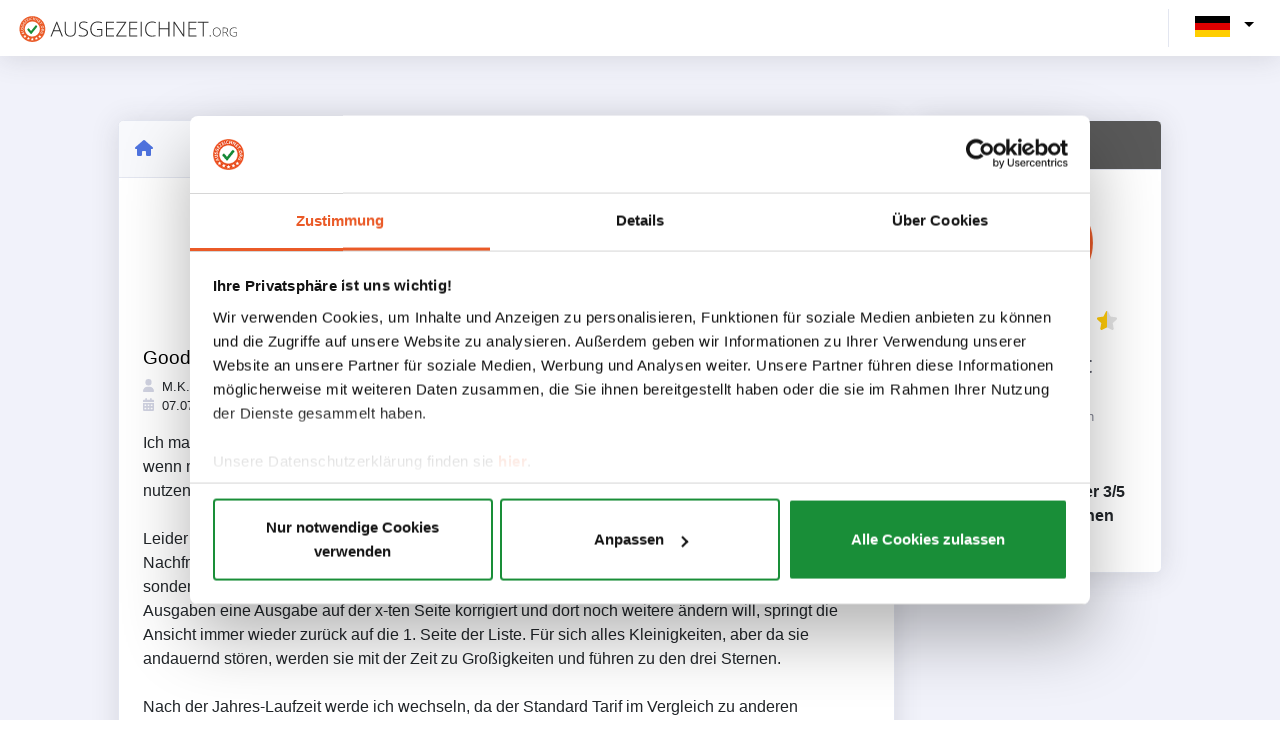

--- FILE ---
content_type: text/html; charset=UTF-8
request_url: https://www.ausgezeichnet.org/bewertung-invoiz.de-HSMUF-6P1QUE-good-software-with-problems-62c6c5b949961a1bec0a8512
body_size: 5213
content:
<!DOCTYPE html>
<html lang="de">

        <head><script>(function(w,i,g){w[g]=w[g]||[];if(typeof w[g].push=='function')w[g].push(i)})
(window,'G-7X3KWV10J0','google_tags_first_party');</script><script async src="/445s/"></script>
			<script>
				window.dataLayer = window.dataLayer || [];
				function gtag(){dataLayer.push(arguments);}
				gtag('js', new Date());
				gtag('set', 'developer_id.dY2E1Nz', true);
				
			</script>
			
        <title>
            Ausgezeichnet        </title>
                            <meta charset="utf-8">
            <meta http-equiv="X-UA-Compatible" content="IE=edge">
            <meta name="viewport" content="width=device-width, initial-scale=1">
        
                    <link rel="icon" href="/asset/images/logo/au.svg" type="image/svg">
            <link rel="apple-touch-icon" href="/asset/images/logo/au.svg" type="image/svg">
                            <link rel="manifest" href="/asset/manifest/manifest.json">
        
                    <script>
                window.tagManagerId = "GTM-P6CVSF4";
            </script>
        <!-- Google Tag Manager -->
            <script src="/asset/runtime.daf570bb.js"></script><script src="/asset/8052.3b7e0350.js"></script><script src="/asset/organization.gtm.9a0eb41f.js"></script>
        <!-- End Google Tag Manager -->
        
                    <script src="/asset/app.registerServiceWorker.3f7343d5.js"></script>
        
                                <link rel="stylesheet" href="/asset/8726.c8a2dd67.css"><link rel="stylesheet" href="/asset/7775.1cff2c7e.css"><link rel="stylesheet" href="/asset/4822.e5adac5d.css"><link rel="stylesheet" href="/asset/8954.126216db.css">
            <link rel="stylesheet" href="/asset/autoloader.scss.all.b99ba0f0.css">
        
        
    
        <script src="/asset/9755.3b235bfe.js"></script><script src="/asset/4916.16f75187.js"></script><script src="/asset/1762.08e8a765.js"></script><script src="/asset/3587.8bdeb81d.js"></script><script src="/asset/autoloader.js.init.9981bb44.js"></script>
    </head>

                                
            
        
        
    


    <body class="" id="page-top">
            <!-- Google Tag Manager (noscript) -->
        <noscript>
            <iframe src="https://www.googletagmanager.com/ns.html?id=GTM-P6CVSF4"
                    height="0" width="0" style="display:none;visibility:hidden">
            </iframe>
        </noscript>
        <!-- End Google Tag Manager (noscript) -->
                    <div class="container-fluid" style="background: #F1F2FA;">
                        <!--Header -->
    
    <nav
            class="navbar navbar-expand navbar-light bg-white topbar mb-0 static-top shadow publicHeader "
    >
                    <!-- Sidebar Toggle (Topbar) -->
            <div class="d-md-flex align-items-center">
                <a class="navbar-brand" href="/">
                                            <img class="brand-logo" height="30px"
                            src="/asset/images/logo/au_full.svg"
                            alt="AUSGEZEICHNET.org - Bewertungssiegel für Online-Shops und kleine und mittelständische
                    Unternehmen
                ">
                                    </a>
            </div>
        
                    <!-- Topbar Navbar -->
            <ul class="navbar-nav ml-auto d-flex align-items-center">
                <div class="topbar-divider d-none d-sm-block"></div>
                                <li class="select-language">
                    <div class="collapse navbar-collapse  d-flex" id="navbarSupportedContent">
                        <ul class="navbar-nav ms-auto align-items-center">
                            <div class="dropdown languageDropdown mt-md-n1">
    <button class="dropdown-toggle" id="language-button"
            data-bs-toggle="dropdown" aria-expanded="false">
                                    <img src="/asset/images/flag_de_DE.png" class="img-fluid current-language"
                     alt="Deutsch (Deutschland)">
                                            </button>
    <ul class="dropdown-menu dropdown-menu-end language-menu shadow m-0">
                    <li class="dropdown-language-item p-1 text-nowrap">
                <a class=" text-decoration-none text-black"
                   href="/bewertung-invoiz.de-HSMUF-6P1QUE-good-software-with-problems-62c6c5b949961a1bec0a8512?_locale=de_DE">
                    <img src="/asset/images/flag_de_DE.png" class="flagImg"
                         alt="Deutsch (Deutschland)">
                    <span class="language-name">Deutsch (Deutschland)</span>
                </a>
            </li>
                    <li class="dropdown-language-item p-1 text-nowrap">
                <a class=" text-decoration-none text-black"
                   href="/bewertung-invoiz.de-HSMUF-6P1QUE-good-software-with-problems-62c6c5b949961a1bec0a8512?_locale=en_US">
                    <img src="/asset/images/flag_en_US.png" class="flagImg"
                         alt="English (United States)">
                    <span class="language-name">English (United States)</span>
                </a>
            </li>
            </ul>
</div>

                        </ul>

                    </div>
                </li>
            </ul>
            </nav>

    <!-- Scroll to Top Button-->
    <a class="scroll-to-top rounded">
        <i class="fas fa-angle-up"></i>
    </a>

    <!-- End of Header -->

                <div class="content">
            <div class="container">
                    <div class="container common-page-container dashboardCardContent">
        <div class="row">
            <div class="col col-lg-9 col-xs-12">
                <div class="card shadow publicRatingDetails">
                    <div class="card-header publicRatingDetailsHeader p-3">
                        <div class="publicRatingContentNavBar d-flex justify-content-between">
                            <a href="https://www.ausgezeichnet.org/bewertungen-invoiz.de-HSMUF-6P1QUE"
                               class="l-o-pubprof-link-href">
                                <i class="fa-solid fa-house"></i>
                            </a>
                        </div>

                    </div>
                    <div class="card-body p-4">
                        <div class="col-md-12  d-md-inline-block d-lg-none">
                            <div class="org-infomation d-flex  align-items-center ">
                                <a href="https://www.invoiz.de" target="_blank"
                                   class="fs-5 font-weight-bold text-gray-800 org-name text-decoration-none mr-2 p-0">
                                    invoiz
                                    <i class="fa-solid fa-arrow-up-right-from-square"></i>
                                </a>
                            </div>

                        </div>
                        <div class="well publicRatingContent">
                                                        <div class="statisticSpace row justify-content-center">
                                                                <div class="col-12 d-flex flex-column justify-content-center align-items-center ratingSummaryNumber">
                                    <h1>3.00</h1>
                                    <span class="text-nowrap">
                                                <span class="ratingStarsServerSide ausgezeichnet-rating-stars text-nowrap text-nowrap d-inline mr-1 ml-1 starRating d-flex justify-content-center">
                                       <svg style="height:1em" class="text-warning" aria-hidden="true" focusable="false" data-prefix="fas"
                      data-icon="star" role="img" xmlns="http://www.w3.org/2000/svg" viewBox="0 0 576 512"
                      data-fa-i2svg=""><path fill="#ffca08"
                                             d="M381.2 150.3L524.9 171.5C536.8 173.2 546.8 181.6 550.6 193.1C554.4 204.7 551.3 217.3 542.7 225.9L438.5 328.1L463.1 474.7C465.1 486.7 460.2 498.9 450.2 506C440.3 513.1 427.2 514 416.5 508.3L288.1 439.8L159.8 508.3C149 514 135.9 513.1 126 506C116.1 498.9 111.1 486.7 113.2 474.7L137.8 328.1L33.58 225.9C24.97 217.3 21.91 204.7 25.69 193.1C29.46 181.6 39.43 173.2 51.42 171.5L195 150.3L259.4 17.97C264.7 6.954 275.9-.0391 288.1-.0391C300.4-.0391 311.6 6.954 316.9 17.97L381.2 150.3z"></path>
                 </svg>
                                                   <svg style="height:1em" class="text-warning" aria-hidden="true" focusable="false" data-prefix="fas"
                      data-icon="star" role="img" xmlns="http://www.w3.org/2000/svg" viewBox="0 0 576 512"
                      data-fa-i2svg=""><path fill="#ffca08"
                                             d="M381.2 150.3L524.9 171.5C536.8 173.2 546.8 181.6 550.6 193.1C554.4 204.7 551.3 217.3 542.7 225.9L438.5 328.1L463.1 474.7C465.1 486.7 460.2 498.9 450.2 506C440.3 513.1 427.2 514 416.5 508.3L288.1 439.8L159.8 508.3C149 514 135.9 513.1 126 506C116.1 498.9 111.1 486.7 113.2 474.7L137.8 328.1L33.58 225.9C24.97 217.3 21.91 204.7 25.69 193.1C29.46 181.6 39.43 173.2 51.42 171.5L195 150.3L259.4 17.97C264.7 6.954 275.9-.0391 288.1-.0391C300.4-.0391 311.6 6.954 316.9 17.97L381.2 150.3z"></path>
                 </svg>
                                                   <svg style="height:1em" class="text-warning" aria-hidden="true" focusable="false" data-prefix="fas"
                      data-icon="star" role="img" xmlns="http://www.w3.org/2000/svg" viewBox="0 0 576 512"
                      data-fa-i2svg=""><path fill="#ffca08"
                                             d="M381.2 150.3L524.9 171.5C536.8 173.2 546.8 181.6 550.6 193.1C554.4 204.7 551.3 217.3 542.7 225.9L438.5 328.1L463.1 474.7C465.1 486.7 460.2 498.9 450.2 506C440.3 513.1 427.2 514 416.5 508.3L288.1 439.8L159.8 508.3C149 514 135.9 513.1 126 506C116.1 498.9 111.1 486.7 113.2 474.7L137.8 328.1L33.58 225.9C24.97 217.3 21.91 204.7 25.69 193.1C29.46 181.6 39.43 173.2 51.42 171.5L195 150.3L259.4 17.97C264.7 6.954 275.9-.0391 288.1-.0391C300.4-.0391 311.6 6.954 316.9 17.97L381.2 150.3z"></path>
                 </svg>
                                                   <svg style="height:1em" class="text-gray-400" aria-hidden="true" focusable="false"
                      data-prefix="fas" data-icon="star" role="img" xmlns="http://www.w3.org/2000/svg"
                      viewBox="0 0 576 512" data-fa-i2svg=""><path fill="#E2E2E2"
                                                                   d="M381.2 150.3L524.9 171.5C536.8 173.2 546.8 181.6 550.6 193.1C554.4 204.7 551.3 217.3 542.7 225.9L438.5 328.1L463.1 474.7C465.1 486.7 460.2 498.9 450.2 506C440.3 513.1 427.2 514 416.5 508.3L288.1 439.8L159.8 508.3C149 514 135.9 513.1 126 506C116.1 498.9 111.1 486.7 113.2 474.7L137.8 328.1L33.58 225.9C24.97 217.3 21.91 204.7 25.69 193.1C29.46 181.6 39.43 173.2 51.42 171.5L195 150.3L259.4 17.97C264.7 6.954 275.9-.0391 288.1-.0391C300.4-.0391 311.6 6.954 316.9 17.97L381.2 150.3z"></path>
                 </svg>
                                                    <svg style="height:1em" class="text-gray-400" aria-hidden="true" focusable="false"
                      data-prefix="fas" data-icon="star" role="img" xmlns="http://www.w3.org/2000/svg"
                      viewBox="0 0 576 512" data-fa-i2svg=""><path fill="#E2E2E2"
                                                                   d="M381.2 150.3L524.9 171.5C536.8 173.2 546.8 181.6 550.6 193.1C554.4 204.7 551.3 217.3 542.7 225.9L438.5 328.1L463.1 474.7C465.1 486.7 460.2 498.9 450.2 506C440.3 513.1 427.2 514 416.5 508.3L288.1 439.8L159.8 508.3C149 514 135.9 513.1 126 506C116.1 498.9 111.1 486.7 113.2 474.7L137.8 328.1L33.58 225.9C24.97 217.3 21.91 204.7 25.69 193.1C29.46 181.6 39.43 173.2 51.42 171.5L195 150.3L259.4 17.97C264.7 6.954 275.9-.0391 288.1-.0391C300.4-.0391 311.6 6.954 316.9 17.97L381.2 150.3z"></path>
                 </svg>
                          </span>

                                    </span>
                                    <div class="d-flex flex-wrap">
                                                                            </div>
                                </div>
                                                            </div>
                                                        <div class="publicRatingContentMessage pt-3">
                                <div class="titleSpace pt-2 pb-2">
                                    <h4 class="p-0 m-0">
                                        Good software with problems
                                    </h4>
                                </div>
                                <div class="userSpace d-flex justify-content-between mb-3">
                                    <div class="d-inline message-info">
                                        <div class="userItem userName bold">
                                            <i class="fa-solid fa-user text-gray-400"></i>
                                            <span class="pl-1">
                                            M.K.
                                        </span>
                                        </div>
                                        <div class="userItem userTimeRating">
                                            <i class="fa-solid fa-calendar-days text-gray-400"></i>
                                            <span class="pl-1">
                                            07.07.2022
                                        </span>
                                        </div>
                                    </div>
                                </div>
                                <div class="description">
                                    Ich mag Invoize, da es gut durchdacht ist und bei mir einwandfrei funktioniert. Grade für den Anfang, wenn man noch wenige Rechnungen stellt, habe ich den kostenlosen Plan + bezahlte AddOns gut nutzen können. <br />
<br />
Leider nerven mich zunehmend Kleinigkeiten. Zum Beispiel wurde letztes Jahr(2022!) (auf meine Nachfrage hin?) Copy/Paste in der macOS Version integriert. Aber nicht einfach per Tastendruck, sondern nur über das rechte Maustaste-Kontektmenü. Anderes Beispiel: wenn man in der Liste der Ausgaben eine Ausgabe auf der x-ten Seite korrigiert und dort noch weitere ändern will, springt die Ansicht immer wieder zurück auf die 1. Seite der Liste. Für sich alles Kleinigkeiten, aber da sie andauernd stören, werden sie mit der Zeit zu Großigkeiten und führen zu den drei Sternen.<br />
<br />
Nach der Jahres-Laufzeit werde ich wechseln, da der Standard Tarif im Vergleich zu anderen Produkten zudem sehr teuer ist.
                                </div>
                            </div>

                                                    </div>
                    </div>
                </div>

            </div>
            <div class="col-lg-3 d-none d-lg-block">
                
<div class="sealSpace">
    <div class="profile-section d-block flex-column align-items-center sealContainer">
        <div class="card seal-card shadow">
            <div class="card-header seal-header">
                                <span class="m-0 fs-6 font-weight-bold text-center org-name">
                                    invoiz
                                </span>
            </div>
            <div class="card-body">
                <div class="imgContainer">
                    <img src="/asset/images/host_ausgezeichnet/logo.svg"
                         class="img-fluid logo-img" alt="Logo">
                </div>
                        <span class="ratingStarsServerSide ausgezeichnet-rating-stars text-nowrap seal-rating">
                                       <svg style="height:1em" class="text-warning" aria-hidden="true" focusable="false" data-prefix="fas"
                      data-icon="star" role="img" xmlns="http://www.w3.org/2000/svg" viewBox="0 0 576 512"
                      data-fa-i2svg=""><path fill="#ffca08"
                                             d="M381.2 150.3L524.9 171.5C536.8 173.2 546.8 181.6 550.6 193.1C554.4 204.7 551.3 217.3 542.7 225.9L438.5 328.1L463.1 474.7C465.1 486.7 460.2 498.9 450.2 506C440.3 513.1 427.2 514 416.5 508.3L288.1 439.8L159.8 508.3C149 514 135.9 513.1 126 506C116.1 498.9 111.1 486.7 113.2 474.7L137.8 328.1L33.58 225.9C24.97 217.3 21.91 204.7 25.69 193.1C29.46 181.6 39.43 173.2 51.42 171.5L195 150.3L259.4 17.97C264.7 6.954 275.9-.0391 288.1-.0391C300.4-.0391 311.6 6.954 316.9 17.97L381.2 150.3z"></path>
                 </svg>
                                                   <svg style="height:1em" class="text-warning" aria-hidden="true" focusable="false" data-prefix="fas"
                      data-icon="star" role="img" xmlns="http://www.w3.org/2000/svg" viewBox="0 0 576 512"
                      data-fa-i2svg=""><path fill="#ffca08"
                                             d="M381.2 150.3L524.9 171.5C536.8 173.2 546.8 181.6 550.6 193.1C554.4 204.7 551.3 217.3 542.7 225.9L438.5 328.1L463.1 474.7C465.1 486.7 460.2 498.9 450.2 506C440.3 513.1 427.2 514 416.5 508.3L288.1 439.8L159.8 508.3C149 514 135.9 513.1 126 506C116.1 498.9 111.1 486.7 113.2 474.7L137.8 328.1L33.58 225.9C24.97 217.3 21.91 204.7 25.69 193.1C29.46 181.6 39.43 173.2 51.42 171.5L195 150.3L259.4 17.97C264.7 6.954 275.9-.0391 288.1-.0391C300.4-.0391 311.6 6.954 316.9 17.97L381.2 150.3z"></path>
                 </svg>
                                                   <svg style="height:1em" class="text-warning" aria-hidden="true" focusable="false" data-prefix="fas"
                      data-icon="star" role="img" xmlns="http://www.w3.org/2000/svg" viewBox="0 0 576 512"
                      data-fa-i2svg=""><path fill="#ffca08"
                                             d="M381.2 150.3L524.9 171.5C536.8 173.2 546.8 181.6 550.6 193.1C554.4 204.7 551.3 217.3 542.7 225.9L438.5 328.1L463.1 474.7C465.1 486.7 460.2 498.9 450.2 506C440.3 513.1 427.2 514 416.5 508.3L288.1 439.8L159.8 508.3C149 514 135.9 513.1 126 506C116.1 498.9 111.1 486.7 113.2 474.7L137.8 328.1L33.58 225.9C24.97 217.3 21.91 204.7 25.69 193.1C29.46 181.6 39.43 173.2 51.42 171.5L195 150.3L259.4 17.97C264.7 6.954 275.9-.0391 288.1-.0391C300.4-.0391 311.6 6.954 316.9 17.97L381.2 150.3z"></path>
                 </svg>
                                                   <svg style="height:1em" class="text-warning" aria-hidden="true" focusable="false" data-prefix="fas"
                      data-icon="star" role="img" xmlns="http://www.w3.org/2000/svg" viewBox="0 0 576 512"
                      data-fa-i2svg=""><path fill="#ffca08"
                                             d="M381.2 150.3L524.9 171.5C536.8 173.2 546.8 181.6 550.6 193.1C554.4 204.7 551.3 217.3 542.7 225.9L438.5 328.1L463.1 474.7C465.1 486.7 460.2 498.9 450.2 506C440.3 513.1 427.2 514 416.5 508.3L288.1 439.8L159.8 508.3C149 514 135.9 513.1 126 506C116.1 498.9 111.1 486.7 113.2 474.7L137.8 328.1L33.58 225.9C24.97 217.3 21.91 204.7 25.69 193.1C29.46 181.6 39.43 173.2 51.42 171.5L195 150.3L259.4 17.97C264.7 6.954 275.9-.0391 288.1-.0391C300.4-.0391 311.6 6.954 316.9 17.97L381.2 150.3z"></path>
                 </svg>
                                                   <svg style="height:1em" class="text-warning" aria-hidden="true" focusable="false" data-prefix="fas"
                      data-icon="star" role="img" xmlns="http://www.w3.org/2000/svg" viewBox="0 0 576 512"
                      data-fa-i2svg="">
                                           <defs>
                            <linearGradient id="halfStarGrad1131595049150515386">
                                <stop offset="50%"
                                      stop-color="#ffca08"></stop>
                                <stop offset="50%" stop-color="#dfdfdfe6"></stop>
                            </linearGradient>
                      </defs>
                     <path fill="url(#halfStarGrad1131595049150515386)"
                           d="M381.2 150.3L524.9 171.5C536.8 173.2 546.8 181.6 550.6 193.1C554.4 204.7 551.3 217.3 542.7 225.9L438.5 328.1L463.1 474.7C465.1 486.7 460.2 498.9 450.2 506C440.3 513.1 427.2 514 416.5 508.3L288.1 439.8L159.8 508.3C149 514 135.9 513.1 126 506C116.1 498.9 111.1 486.7 113.2 474.7L137.8 328.1L33.58 225.9C24.97 217.3 21.91 204.7 25.69 193.1C29.46 181.6 39.43 173.2 51.42 171.5L195 150.3L259.4 17.97C264.7 6.954 275.9-.0391 288.1-.0391C300.4-.0391 311.6 6.954 316.9 17.97L381.2 150.3z"></path>
                 </svg>
                         </span>

                <div class="font-weight-bold fs-4 text-gray-800 text-center">
                                            Sehr Gut
                                    </div>
                <div class="font-weight-bold fs-6 text-gray-800 text-center">
                                            4.67
                                        / 5.00
                </div>
                <div class="text-muted text-center">
                    1827
                    Bewertungen
                </div>
                <a href="https://www.invoiz.de" target="_blank"
                   class="fs-5 font-weight-bold text-gray-800 org-name mt-3 text-decoration-none">
                    invoiz
                    <i class="fa-solid fa-arrow-up-right-from-square"></i>
                </a>
                <div class="company-details fs-6 my-2">
                    <p class="fw-bold">
                        Am Siebertsweiher 3/5
                        <br/>
                        57290 Neunkirchen
                    </p>
                                    </div>
                                <div class="rate-button">
                                    </div>
            </div>
        </div>
    </div>
</div>



            </div>
        </div>
    </div>
            </div>
        </div>
    </div>
    <!-- Footer -->
<footer
        class="text-center text-lg-start text-white"
        id= "web-footer"
>
              
                  
  <div class="footerContainer container py-4">
    <div class="footerWrapper row">
              <div class="col-12 col-md-6 col-lg-3 d-flex flex-column my-4 footerColumn">
          <div class="footerColumnTitle my-3 fs-5">
                          <a href="https://www.ausgezeichnet.org">AUSGEZEICHNET.ORG</a>
                      </div>
          <div class="footerColumnItems d-flex flex-column align-items-start">
                          <div class="footerColumnItem">
                <a href="https://www.ausgezeichnet.org/bewertungssiegel/">
                    Bewertungssiegel
                </a>
              </div>
                          <div class="footerColumnItem">
                <a href="https://www.ausgezeichnet.org/top-auszeichnungen/">
                    Top Auszeichnungen
                </a>
              </div>
                          <div class="footerColumnItem">
                <a href="https://www.ausgezeichnet.org/testsieger/">
                    Deutschlands Testsieger
                </a>
              </div>
                      </div>
        </div>
              <div class="col-12 col-md-6 col-lg-3 d-flex flex-column my-4 footerColumn">
          <div class="footerColumnTitle my-3 fs-5">
                          INFORMATION-CENTER
                      </div>
          <div class="footerColumnItems d-flex flex-column align-items-start">
                          <div class="footerColumnItem">
                <a href="https://www.ausgezeichnet.org/all-in-one/">All-In-One-Funktion</a>
              </div>
                          <div class="footerColumnItem">
                <a href="https://www.ausgezeichnet.org/google-sterne/">
                    Google Sterne
                </a>
              </div>
                          <div class="footerColumnItem">
                <a href="https://www.ausgezeichnet.org/schlichtungsverfahren/">
                Schlichtungsverfahren
                </a>
              </div>
                          <div class="footerColumnItem">
                <a href="https://www.ausgezeichnet.org/preise-leistungen/">
                    Preise &amp; Leistungen
                </a>
              </div>
                          <div class="footerColumnItem">
                <a href="https://www.ausgezeichnet.org/de_DE/firma/misc/bewertungsrichtlinien">
                    Bewertungsrichtlinien
                </a>
              </div>
                      </div>
        </div>
              <div class="col-12 col-md-6 col-lg-3 d-flex flex-column my-4 footerColumn">
          <div class="footerColumnTitle my-3 fs-5">
                          UNTERNEHMEN
                      </div>
          <div class="footerColumnItems d-flex flex-column align-items-start">
                          <div class="footerColumnItem">
                <a href="https://www.ausgezeichnet.org/ueber-uns/">Über uns</a>
              </div>
                          <div class="footerColumnItem">
                <a href="https://www.ausgezeichnet.org/jobs/">Jobs</a>
              </div>
                          <div class="footerColumnItem">
                <a href="https://www.ausgezeichnet.org/kontakt/">Kontakt</a>
              </div>
                          <div class="footerColumnItem">
                <a href="https://www.ausgezeichnet.org/kooperationspartner/">Kooperationspartner</a>
              </div>
                          <div class="footerColumnItem">
                <a href="https://www.ausgezeichnet.org/presse/">
                    Presse
                </a>
              </div>
                      </div>
        </div>
              <div class="col-12 col-md-6 col-lg-3 d-flex flex-column my-4 footerColumn">
          <div class="footerColumnTitle my-3 fs-5">
                          
                    SERVICE
                
                      </div>
          <div class="footerColumnItems d-flex flex-column align-items-start">
                          <div class="footerColumnItem">
                <a href="https://www.ausgezeichnet.org/hilfe-center/">
                    Hilfe-Center
                </a>
              </div>
                          <div class="footerColumnItem">
                <a href="https://www.ausgezeichnet.org/faq/">FAQ</a>
              </div>
                          <div class="footerColumnItem">
                <a href="https://www.ausgezeichnet.org/agb/">AGB</a>
              </div>
                          <div class="footerColumnItem">
                <a href="https://www.ausgezeichnet.org/datenschutz/">Datenschutz</a>
              </div>
                          <div class="footerColumnItem">
                <a href="https://www.ausgezeichnet.org/impressum/">Impressum</a>
              </div>
                      </div>
        </div>
          </div>
  </div>
  <div class="footerLinksBackground">
    <div class="container footerLinks d-flex flex-column flex-md-row justify-content-between">
      <span class="copyright d-flex align-items-center">© AUSGEZEICHNET.org ⭐⭐⭐⭐⭐ Wir lieben Bewertungen!</span>
      <div class="linksWrapper align-self-end py-2">
        <a href="https://twitter.com/aubii_gmbh" class="twitterLink" ><i class="fa-brands fa-twitter"></i></a>
        <a href="https://www.facebook.com/AUSGEZEICHNET.ORG" class="facebookLink" ><i class="fa-brands fa-facebook-f"></i></a>
        <a href="https://www.instagram.com/ausgezeichnet_org/" class="instagramLink" ><i class="fa-brands fa-instagram"></i></a>
        <a href="https://www.youtube.com/channel/UCWpHHlOtKuhDcOVR7BMQGFg" class="youtubeLink"><i class="fa-brands fa-youtube"></i></a>
      </div>
    </div>
  </div>
</footer>
<!-- Footer -->


            <script src="/asset/4693.ec66892d.js"></script><script src="/asset/1727.88ecc706.js"></script><script src="/asset/2377.f3b39006.js"></script><script src="/asset/8674.a20c6fd1.js"></script><script src="/asset/8153.dac1c6db.js"></script><script src="/asset/5512.754ef9d4.js"></script><script src="/asset/8726.b932e7fe.js"></script><script src="/asset/7775.bd304963.js"></script><script src="/asset/4822.e4fdb898.js"></script><script src="/asset/8954.81ce97cd.js"></script><script src="/asset/5177.a157ed42.js"></script><script src="/asset/app.main.3a8481a5.js"></script>
        <script src="/asset/114.2198227e.js"></script><script src="/asset/component.starRating.6e7c9a44.js"></script>
        <script src="/asset/autoloader.js.all.18f88158.js"></script>
        <script>
            window.showRatingStars();
                    </script>
            
<script src="/asset/app.noLocale.9f476139.js"></script>
    <script defer src="https://static.cloudflareinsights.com/beacon.min.js/vcd15cbe7772f49c399c6a5babf22c1241717689176015" integrity="sha512-ZpsOmlRQV6y907TI0dKBHq9Md29nnaEIPlkf84rnaERnq6zvWvPUqr2ft8M1aS28oN72PdrCzSjY4U6VaAw1EQ==" data-cf-beacon='{"version":"2024.11.0","token":"31f2d284d3004583a2121a45021302f0","r":1,"server_timing":{"name":{"cfCacheStatus":true,"cfEdge":true,"cfExtPri":true,"cfL4":true,"cfOrigin":true,"cfSpeedBrain":true},"location_startswith":null}}' crossorigin="anonymous"></script>
</body>
</html>


--- FILE ---
content_type: application/javascript
request_url: https://www.ausgezeichnet.org/asset/app.registerServiceWorker.3f7343d5.js
body_size: -182
content:
(self.webpackChunk=self.webpackChunk||[]).push([[8592],{12059:()=>{"serviceWorker"in navigator&&window.addEventListener("load",(function(){navigator.serviceWorker.register("/au-service-worker.js")}))}},e=>{var r;r=12059,e(e.s=r)}]);